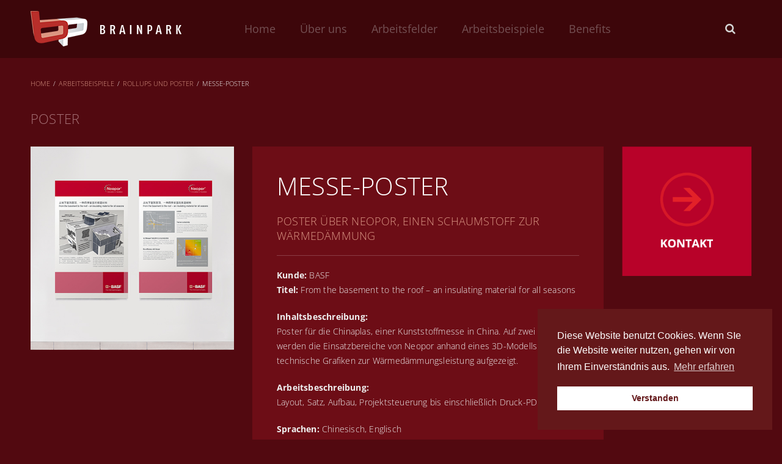

--- FILE ---
content_type: text/html; charset=UTF-8
request_url: https://brainpark-werbeagentur.de/arbeitsbeispiele/rollups-und-poster/neopor-chinaplas-poster/
body_size: 11386
content:
<!DOCTYPE HTML>
<html lang="de" dir="ltr" data-config='{"twitter":0,"plusone":0,"facebook":1,"style":"Brainpark_140804"}'>

<head>
<meta charset="UTF-8">
<meta http-equiv="X-UA-Compatible" content="IE=edge">
<meta name="viewport" content="width=device-width, initial-scale=1">
<title>Brainpark Werbeagentur &gt; Willkommen Messe-Poster &#8211; Brainpark Werbeagentur &gt; Willkommen</title>
<link rel="shortcut icon" href="/cms/wp-content/themes/yoo_moreno_wp/favicon.ico">
<link rel="apple-touch-icon-precomposed" href="/cms/wp-content/themes/yoo_moreno_wp/apple_touch_icon.png">
<meta name='robots' content='index, follow, max-image-preview:large, max-snippet:-1, max-video-preview:-1' />

	<!-- This site is optimized with the Yoast SEO plugin v26.8 - https://yoast.com/product/yoast-seo-wordpress/ -->
	<link rel="canonical" href="https://brainpark-werbeagentur.de/arbeitsbeispiele/rollups-und-poster/neopor-chinaplas-poster/" />
	<meta property="og:locale" content="de_DE" />
	<meta property="og:type" content="article" />
	<meta property="og:title" content="Messe-Poster &#8211; Brainpark Werbeagentur &gt; Willkommen" />
	<meta property="og:description" content="Poster über Neopor, einen Schaumstoff zur Wärmedämmung Kunde: BASFTitel: From the basement to the roof – an insulating material for all seasons Inhaltsbeschreibung:Poster für die Chinaplas, einer Kunststoffmesse in China. Auf zwei Postern werden die Einsatzbereiche von Neopor anhand eines 3D-Modells sowie technische Grafiken zur Wärmedämmungsleistung aufgezeigt. Arbeitsbeschreibung:Layout, Satz, Aufbau, Projektsteuerung bis einschließlich Druck-PDF. Sprachen: Chinesisch, [&hellip;]" />
	<meta property="og:url" content="https://brainpark-werbeagentur.de/arbeitsbeispiele/rollups-und-poster/neopor-chinaplas-poster/" />
	<meta property="og:site_name" content="Brainpark Werbeagentur &gt; Willkommen" />
	<meta property="article:publisher" content="http://www.facebook.com/brainpark.werbeagentur" />
	<meta property="article:modified_time" content="2015-04-09T09:22:02+00:00" />
	<meta property="og:image" content="https://brainpark-werbeagentur.de/cms/wp-content/uploads/2015/04/Brainlogo_branding_area_300px.jpg" />
	<meta property="og:image:width" content="300" />
	<meta property="og:image:height" content="300" />
	<meta property="og:image:type" content="image/jpeg" />
	<script type="application/ld+json" class="yoast-schema-graph">{"@context":"https://schema.org","@graph":[{"@type":"WebPage","@id":"https://brainpark-werbeagentur.de/arbeitsbeispiele/rollups-und-poster/neopor-chinaplas-poster/","url":"https://brainpark-werbeagentur.de/arbeitsbeispiele/rollups-und-poster/neopor-chinaplas-poster/","name":"Messe-Poster &#8211; Brainpark Werbeagentur &gt; Willkommen","isPartOf":{"@id":"https://brainpark-werbeagentur.de/#website"},"datePublished":"2014-04-22T15:23:08+00:00","dateModified":"2015-04-09T09:22:02+00:00","breadcrumb":{"@id":"https://brainpark-werbeagentur.de/arbeitsbeispiele/rollups-und-poster/neopor-chinaplas-poster/#breadcrumb"},"inLanguage":"de","potentialAction":[{"@type":"ReadAction","target":["https://brainpark-werbeagentur.de/arbeitsbeispiele/rollups-und-poster/neopor-chinaplas-poster/"]}]},{"@type":"BreadcrumbList","@id":"https://brainpark-werbeagentur.de/arbeitsbeispiele/rollups-und-poster/neopor-chinaplas-poster/#breadcrumb","itemListElement":[{"@type":"ListItem","position":1,"name":"Startseite","item":"https://brainpark-werbeagentur.de/"},{"@type":"ListItem","position":2,"name":"Arbeitsbeispiele","item":"https://brainpark-werbeagentur.de/arbeitsbeispiele/"},{"@type":"ListItem","position":3,"name":"RollUps und Poster","item":"https://brainpark-werbeagentur.de/arbeitsbeispiele/rollups-und-poster/"},{"@type":"ListItem","position":4,"name":"Messe-Poster"}]},{"@type":"WebSite","@id":"https://brainpark-werbeagentur.de/#website","url":"https://brainpark-werbeagentur.de/","name":"Brainpark Werbeagentur &gt; Willkommen","description":"Ihre Werbeagentur im Rhein-Neckar-Kreis","publisher":{"@id":"https://brainpark-werbeagentur.de/#organization"},"potentialAction":[{"@type":"SearchAction","target":{"@type":"EntryPoint","urlTemplate":"https://brainpark-werbeagentur.de/?s={search_term_string}"},"query-input":{"@type":"PropertyValueSpecification","valueRequired":true,"valueName":"search_term_string"}}],"inLanguage":"de"},{"@type":"Organization","@id":"https://brainpark-werbeagentur.de/#organization","name":"Brainpark Werbeagentur","url":"https://brainpark-werbeagentur.de/","logo":{"@type":"ImageObject","inLanguage":"de","@id":"https://brainpark-werbeagentur.de/#/schema/logo/image/","url":"https://brainpark-werbeagentur.de/cms/wp-content/uploads/2015/04/Brainlogo_branding_area_300px.jpg","contentUrl":"https://brainpark-werbeagentur.de/cms/wp-content/uploads/2015/04/Brainlogo_branding_area_300px.jpg","width":300,"height":300,"caption":"Brainpark Werbeagentur"},"image":{"@id":"https://brainpark-werbeagentur.de/#/schema/logo/image/"},"sameAs":["http://www.facebook.com/brainpark.werbeagentur","http://www.youtube.com/bra1npark"]}]}</script>
	<!-- / Yoast SEO plugin. -->


								<script id="omgf-pro-remove-async-google-fonts" type="text/javascript" src="[data-uri]"></script>
				<link rel="alternate" type="application/rss+xml" title="Brainpark Werbeagentur &gt; Willkommen &raquo; Messe-Poster-Kommentar-Feed" href="https://brainpark-werbeagentur.de/arbeitsbeispiele/rollups-und-poster/neopor-chinaplas-poster/feed/" />
<style id='wp-img-auto-sizes-contain-inline-css' type='text/css'>
img:is([sizes=auto i],[sizes^="auto," i]){contain-intrinsic-size:3000px 1500px}
/*# sourceURL=wp-img-auto-sizes-contain-inline-css */
</style>
<style id='wp-emoji-styles-inline-css' type='text/css'>

	img.wp-smiley, img.emoji {
		display: inline !important;
		border: none !important;
		box-shadow: none !important;
		height: 1em !important;
		width: 1em !important;
		margin: 0 0.07em !important;
		vertical-align: -0.1em !important;
		background: none !important;
		padding: 0 !important;
	}
/*# sourceURL=wp-emoji-styles-inline-css */
</style>
<style id='wp-block-library-inline-css' type='text/css'>
:root{--wp-block-synced-color:#7a00df;--wp-block-synced-color--rgb:122,0,223;--wp-bound-block-color:var(--wp-block-synced-color);--wp-editor-canvas-background:#ddd;--wp-admin-theme-color:#007cba;--wp-admin-theme-color--rgb:0,124,186;--wp-admin-theme-color-darker-10:#006ba1;--wp-admin-theme-color-darker-10--rgb:0,107,160.5;--wp-admin-theme-color-darker-20:#005a87;--wp-admin-theme-color-darker-20--rgb:0,90,135;--wp-admin-border-width-focus:2px}@media (min-resolution:192dpi){:root{--wp-admin-border-width-focus:1.5px}}.wp-element-button{cursor:pointer}:root .has-very-light-gray-background-color{background-color:#eee}:root .has-very-dark-gray-background-color{background-color:#313131}:root .has-very-light-gray-color{color:#eee}:root .has-very-dark-gray-color{color:#313131}:root .has-vivid-green-cyan-to-vivid-cyan-blue-gradient-background{background:linear-gradient(135deg,#00d084,#0693e3)}:root .has-purple-crush-gradient-background{background:linear-gradient(135deg,#34e2e4,#4721fb 50%,#ab1dfe)}:root .has-hazy-dawn-gradient-background{background:linear-gradient(135deg,#faaca8,#dad0ec)}:root .has-subdued-olive-gradient-background{background:linear-gradient(135deg,#fafae1,#67a671)}:root .has-atomic-cream-gradient-background{background:linear-gradient(135deg,#fdd79a,#004a59)}:root .has-nightshade-gradient-background{background:linear-gradient(135deg,#330968,#31cdcf)}:root .has-midnight-gradient-background{background:linear-gradient(135deg,#020381,#2874fc)}:root{--wp--preset--font-size--normal:16px;--wp--preset--font-size--huge:42px}.has-regular-font-size{font-size:1em}.has-larger-font-size{font-size:2.625em}.has-normal-font-size{font-size:var(--wp--preset--font-size--normal)}.has-huge-font-size{font-size:var(--wp--preset--font-size--huge)}.has-text-align-center{text-align:center}.has-text-align-left{text-align:left}.has-text-align-right{text-align:right}.has-fit-text{white-space:nowrap!important}#end-resizable-editor-section{display:none}.aligncenter{clear:both}.items-justified-left{justify-content:flex-start}.items-justified-center{justify-content:center}.items-justified-right{justify-content:flex-end}.items-justified-space-between{justify-content:space-between}.screen-reader-text{border:0;clip-path:inset(50%);height:1px;margin:-1px;overflow:hidden;padding:0;position:absolute;width:1px;word-wrap:normal!important}.screen-reader-text:focus{background-color:#ddd;clip-path:none;color:#444;display:block;font-size:1em;height:auto;left:5px;line-height:normal;padding:15px 23px 14px;text-decoration:none;top:5px;width:auto;z-index:100000}html :where(.has-border-color){border-style:solid}html :where([style*=border-top-color]){border-top-style:solid}html :where([style*=border-right-color]){border-right-style:solid}html :where([style*=border-bottom-color]){border-bottom-style:solid}html :where([style*=border-left-color]){border-left-style:solid}html :where([style*=border-width]){border-style:solid}html :where([style*=border-top-width]){border-top-style:solid}html :where([style*=border-right-width]){border-right-style:solid}html :where([style*=border-bottom-width]){border-bottom-style:solid}html :where([style*=border-left-width]){border-left-style:solid}html :where(img[class*=wp-image-]){height:auto;max-width:100%}:where(figure){margin:0 0 1em}html :where(.is-position-sticky){--wp-admin--admin-bar--position-offset:var(--wp-admin--admin-bar--height,0px)}@media screen and (max-width:600px){html :where(.is-position-sticky){--wp-admin--admin-bar--position-offset:0px}}

/*# sourceURL=wp-block-library-inline-css */
</style><style id='global-styles-inline-css' type='text/css'>
:root{--wp--preset--aspect-ratio--square: 1;--wp--preset--aspect-ratio--4-3: 4/3;--wp--preset--aspect-ratio--3-4: 3/4;--wp--preset--aspect-ratio--3-2: 3/2;--wp--preset--aspect-ratio--2-3: 2/3;--wp--preset--aspect-ratio--16-9: 16/9;--wp--preset--aspect-ratio--9-16: 9/16;--wp--preset--color--black: #000000;--wp--preset--color--cyan-bluish-gray: #abb8c3;--wp--preset--color--white: #ffffff;--wp--preset--color--pale-pink: #f78da7;--wp--preset--color--vivid-red: #cf2e2e;--wp--preset--color--luminous-vivid-orange: #ff6900;--wp--preset--color--luminous-vivid-amber: #fcb900;--wp--preset--color--light-green-cyan: #7bdcb5;--wp--preset--color--vivid-green-cyan: #00d084;--wp--preset--color--pale-cyan-blue: #8ed1fc;--wp--preset--color--vivid-cyan-blue: #0693e3;--wp--preset--color--vivid-purple: #9b51e0;--wp--preset--gradient--vivid-cyan-blue-to-vivid-purple: linear-gradient(135deg,rgb(6,147,227) 0%,rgb(155,81,224) 100%);--wp--preset--gradient--light-green-cyan-to-vivid-green-cyan: linear-gradient(135deg,rgb(122,220,180) 0%,rgb(0,208,130) 100%);--wp--preset--gradient--luminous-vivid-amber-to-luminous-vivid-orange: linear-gradient(135deg,rgb(252,185,0) 0%,rgb(255,105,0) 100%);--wp--preset--gradient--luminous-vivid-orange-to-vivid-red: linear-gradient(135deg,rgb(255,105,0) 0%,rgb(207,46,46) 100%);--wp--preset--gradient--very-light-gray-to-cyan-bluish-gray: linear-gradient(135deg,rgb(238,238,238) 0%,rgb(169,184,195) 100%);--wp--preset--gradient--cool-to-warm-spectrum: linear-gradient(135deg,rgb(74,234,220) 0%,rgb(151,120,209) 20%,rgb(207,42,186) 40%,rgb(238,44,130) 60%,rgb(251,105,98) 80%,rgb(254,248,76) 100%);--wp--preset--gradient--blush-light-purple: linear-gradient(135deg,rgb(255,206,236) 0%,rgb(152,150,240) 100%);--wp--preset--gradient--blush-bordeaux: linear-gradient(135deg,rgb(254,205,165) 0%,rgb(254,45,45) 50%,rgb(107,0,62) 100%);--wp--preset--gradient--luminous-dusk: linear-gradient(135deg,rgb(255,203,112) 0%,rgb(199,81,192) 50%,rgb(65,88,208) 100%);--wp--preset--gradient--pale-ocean: linear-gradient(135deg,rgb(255,245,203) 0%,rgb(182,227,212) 50%,rgb(51,167,181) 100%);--wp--preset--gradient--electric-grass: linear-gradient(135deg,rgb(202,248,128) 0%,rgb(113,206,126) 100%);--wp--preset--gradient--midnight: linear-gradient(135deg,rgb(2,3,129) 0%,rgb(40,116,252) 100%);--wp--preset--font-size--small: 13px;--wp--preset--font-size--medium: 20px;--wp--preset--font-size--large: 36px;--wp--preset--font-size--x-large: 42px;--wp--preset--spacing--20: 0.44rem;--wp--preset--spacing--30: 0.67rem;--wp--preset--spacing--40: 1rem;--wp--preset--spacing--50: 1.5rem;--wp--preset--spacing--60: 2.25rem;--wp--preset--spacing--70: 3.38rem;--wp--preset--spacing--80: 5.06rem;--wp--preset--shadow--natural: 6px 6px 9px rgba(0, 0, 0, 0.2);--wp--preset--shadow--deep: 12px 12px 50px rgba(0, 0, 0, 0.4);--wp--preset--shadow--sharp: 6px 6px 0px rgba(0, 0, 0, 0.2);--wp--preset--shadow--outlined: 6px 6px 0px -3px rgb(255, 255, 255), 6px 6px rgb(0, 0, 0);--wp--preset--shadow--crisp: 6px 6px 0px rgb(0, 0, 0);}:where(.is-layout-flex){gap: 0.5em;}:where(.is-layout-grid){gap: 0.5em;}body .is-layout-flex{display: flex;}.is-layout-flex{flex-wrap: wrap;align-items: center;}.is-layout-flex > :is(*, div){margin: 0;}body .is-layout-grid{display: grid;}.is-layout-grid > :is(*, div){margin: 0;}:where(.wp-block-columns.is-layout-flex){gap: 2em;}:where(.wp-block-columns.is-layout-grid){gap: 2em;}:where(.wp-block-post-template.is-layout-flex){gap: 1.25em;}:where(.wp-block-post-template.is-layout-grid){gap: 1.25em;}.has-black-color{color: var(--wp--preset--color--black) !important;}.has-cyan-bluish-gray-color{color: var(--wp--preset--color--cyan-bluish-gray) !important;}.has-white-color{color: var(--wp--preset--color--white) !important;}.has-pale-pink-color{color: var(--wp--preset--color--pale-pink) !important;}.has-vivid-red-color{color: var(--wp--preset--color--vivid-red) !important;}.has-luminous-vivid-orange-color{color: var(--wp--preset--color--luminous-vivid-orange) !important;}.has-luminous-vivid-amber-color{color: var(--wp--preset--color--luminous-vivid-amber) !important;}.has-light-green-cyan-color{color: var(--wp--preset--color--light-green-cyan) !important;}.has-vivid-green-cyan-color{color: var(--wp--preset--color--vivid-green-cyan) !important;}.has-pale-cyan-blue-color{color: var(--wp--preset--color--pale-cyan-blue) !important;}.has-vivid-cyan-blue-color{color: var(--wp--preset--color--vivid-cyan-blue) !important;}.has-vivid-purple-color{color: var(--wp--preset--color--vivid-purple) !important;}.has-black-background-color{background-color: var(--wp--preset--color--black) !important;}.has-cyan-bluish-gray-background-color{background-color: var(--wp--preset--color--cyan-bluish-gray) !important;}.has-white-background-color{background-color: var(--wp--preset--color--white) !important;}.has-pale-pink-background-color{background-color: var(--wp--preset--color--pale-pink) !important;}.has-vivid-red-background-color{background-color: var(--wp--preset--color--vivid-red) !important;}.has-luminous-vivid-orange-background-color{background-color: var(--wp--preset--color--luminous-vivid-orange) !important;}.has-luminous-vivid-amber-background-color{background-color: var(--wp--preset--color--luminous-vivid-amber) !important;}.has-light-green-cyan-background-color{background-color: var(--wp--preset--color--light-green-cyan) !important;}.has-vivid-green-cyan-background-color{background-color: var(--wp--preset--color--vivid-green-cyan) !important;}.has-pale-cyan-blue-background-color{background-color: var(--wp--preset--color--pale-cyan-blue) !important;}.has-vivid-cyan-blue-background-color{background-color: var(--wp--preset--color--vivid-cyan-blue) !important;}.has-vivid-purple-background-color{background-color: var(--wp--preset--color--vivid-purple) !important;}.has-black-border-color{border-color: var(--wp--preset--color--black) !important;}.has-cyan-bluish-gray-border-color{border-color: var(--wp--preset--color--cyan-bluish-gray) !important;}.has-white-border-color{border-color: var(--wp--preset--color--white) !important;}.has-pale-pink-border-color{border-color: var(--wp--preset--color--pale-pink) !important;}.has-vivid-red-border-color{border-color: var(--wp--preset--color--vivid-red) !important;}.has-luminous-vivid-orange-border-color{border-color: var(--wp--preset--color--luminous-vivid-orange) !important;}.has-luminous-vivid-amber-border-color{border-color: var(--wp--preset--color--luminous-vivid-amber) !important;}.has-light-green-cyan-border-color{border-color: var(--wp--preset--color--light-green-cyan) !important;}.has-vivid-green-cyan-border-color{border-color: var(--wp--preset--color--vivid-green-cyan) !important;}.has-pale-cyan-blue-border-color{border-color: var(--wp--preset--color--pale-cyan-blue) !important;}.has-vivid-cyan-blue-border-color{border-color: var(--wp--preset--color--vivid-cyan-blue) !important;}.has-vivid-purple-border-color{border-color: var(--wp--preset--color--vivid-purple) !important;}.has-vivid-cyan-blue-to-vivid-purple-gradient-background{background: var(--wp--preset--gradient--vivid-cyan-blue-to-vivid-purple) !important;}.has-light-green-cyan-to-vivid-green-cyan-gradient-background{background: var(--wp--preset--gradient--light-green-cyan-to-vivid-green-cyan) !important;}.has-luminous-vivid-amber-to-luminous-vivid-orange-gradient-background{background: var(--wp--preset--gradient--luminous-vivid-amber-to-luminous-vivid-orange) !important;}.has-luminous-vivid-orange-to-vivid-red-gradient-background{background: var(--wp--preset--gradient--luminous-vivid-orange-to-vivid-red) !important;}.has-very-light-gray-to-cyan-bluish-gray-gradient-background{background: var(--wp--preset--gradient--very-light-gray-to-cyan-bluish-gray) !important;}.has-cool-to-warm-spectrum-gradient-background{background: var(--wp--preset--gradient--cool-to-warm-spectrum) !important;}.has-blush-light-purple-gradient-background{background: var(--wp--preset--gradient--blush-light-purple) !important;}.has-blush-bordeaux-gradient-background{background: var(--wp--preset--gradient--blush-bordeaux) !important;}.has-luminous-dusk-gradient-background{background: var(--wp--preset--gradient--luminous-dusk) !important;}.has-pale-ocean-gradient-background{background: var(--wp--preset--gradient--pale-ocean) !important;}.has-electric-grass-gradient-background{background: var(--wp--preset--gradient--electric-grass) !important;}.has-midnight-gradient-background{background: var(--wp--preset--gradient--midnight) !important;}.has-small-font-size{font-size: var(--wp--preset--font-size--small) !important;}.has-medium-font-size{font-size: var(--wp--preset--font-size--medium) !important;}.has-large-font-size{font-size: var(--wp--preset--font-size--large) !important;}.has-x-large-font-size{font-size: var(--wp--preset--font-size--x-large) !important;}
/*# sourceURL=global-styles-inline-css */
</style>

<style id='classic-theme-styles-inline-css' type='text/css'>
/*! This file is auto-generated */
.wp-block-button__link{color:#fff;background-color:#32373c;border-radius:9999px;box-shadow:none;text-decoration:none;padding:calc(.667em + 2px) calc(1.333em + 2px);font-size:1.125em}.wp-block-file__button{background:#32373c;color:#fff;text-decoration:none}
/*# sourceURL=/wp-includes/css/classic-themes.min.css */
</style>
<link rel='stylesheet' id='bb-taps-editor-style-shared-css' href='https://brainpark-werbeagentur.de/cms/wp-content/themes/yoo_moreno_wp/editor-style-shared.css?ver=6.9' type='text/css' media='all' />
<link rel='stylesheet' id='nsc_bar_nice-cookie-consent-css' href='https://brainpark-werbeagentur.de/cms/wp-content/plugins/beautiful-and-responsive-cookie-consent/public/cookieNSCconsent.min.css?ver=4.0.0' type='text/css' media='all' />
<script type="text/javascript" src="https://brainpark-werbeagentur.de/cms/wp-includes/js/jquery/jquery.min.js?ver=3.7.1" id="jquery-core-js"></script>
<script type="text/javascript" src="https://brainpark-werbeagentur.de/cms/wp-includes/js/jquery/jquery-migrate.min.js?ver=3.4.1" id="jquery-migrate-js"></script>
<link rel="https://api.w.org/" href="https://brainpark-werbeagentur.de/wp-json/" /><link rel="alternate" title="JSON" type="application/json" href="https://brainpark-werbeagentur.de/wp-json/wp/v2/pages/181" /><link rel="EditURI" type="application/rsd+xml" title="RSD" href="https://brainpark-werbeagentur.de/cms/xmlrpc.php?rsd" />
<meta name="generator" content="WordPress 6.9" />
<link rel='shortlink' href='https://brainpark-werbeagentur.de/?p=181' />
<link rel="stylesheet" href="/cms/wp-content/plugins/widgetkit/cache/widgetkit-927ee3ea.css" />
<script src="/cms/wp-content/plugins/widgetkit/cache/widgetkit-52a3160e.js"></script>
<link rel="stylesheet" href="//brainpark-werbeagentur.de/cms/wp-content/uploads/omgf/themes/yoo_moreno_wp/cache/theme-b4ca48be.css?ver=1676545269">
<script src="/cms/wp-content/themes/yoo_moreno_wp/cache/theme-a492b7bc.js"></script>
</head>

<body class="wp-singular page-template-default page page-id-181 page-child parent-pageid-191 wp-theme-yoo_moreno_wp tm-sidebar-a-left tm-sidebar-b-right tm-sidebars-2 tm-isblog wp-page wp-page-181 tm-article-panel">

	
	<div class="tm-block-top">
		<div class="uk-container uk-container-center">

						<a class="tm-logo uk-visible-large" href="https://brainpark-werbeagentur.de"><img src="https://www.brainpark-werbeagentur.de/cms/wp-content/uploads/Template/bp_logo.png" width="330" height="95" alt="Brainpark Werbeagentur Logo"></a>
			
			
			<nav class="tm-navbar uk-navbar uk-navbar-attached">

								<ul class="uk-navbar-nav uk-visible-large"><li data-uk-dropdown="{}"><a href="https://brainpark-werbeagentur.de/">Home</a></li><li data-uk-dropdown="{}"><a href="https://brainpark-werbeagentur.de/ueber-uns/">Über uns</a></li><li class="uk-parent" data-uk-dropdown="{}"><a href="https://brainpark-werbeagentur.de/arbeitsfelder/">Arbeitsfelder</a><div class="uk-dropdown uk-dropdown-navbar uk-dropdown-width-1"><div class="uk-grid"><div class="uk-width-1-1"><ul class="uk-nav uk-nav-navbar"><li><a href="https://brainpark-werbeagentur.de/arbeitsfelder/print-design/"><i class="uk-icon-caret-right"></i> Print Design</a></li><li><a href="https://brainpark-werbeagentur.de/arbeitsfelder/web-design/"><i class="uk-icon-caret-right"></i> Web Design</a></li><li><a href="https://brainpark-werbeagentur.de/arbeitsfelder/brand-design/"><i class="uk-icon-caret-right"></i> Brand Design</a></li><li><a href="https://brainpark-werbeagentur.de/arbeitsfelder/corporate-design/"><i class="uk-icon-caret-right"></i> Corporate Design</a></li><li><a href="https://brainpark-werbeagentur.de/arbeitsfelder/presentation-design/"><i class="uk-icon-caret-right"></i> Presentation Design</a></li></ul></div></div></div></li><li class="uk-parent" data-uk-dropdown="{}"><a href="https://brainpark-werbeagentur.de/arbeitsbeispiele/">Arbeitsbeispiele</a><div class="uk-dropdown uk-dropdown-navbar uk-dropdown-width-1"><div class="uk-grid"><div class="uk-width-1-1"><ul class="uk-nav uk-nav-navbar"><li><a href="https://brainpark-werbeagentur.de/arbeitsbeispiele/aktionen-und-events/"><i class="uk-icon-caret-right"></i> Aktionen und Events</a></li><li><a href="https://brainpark-werbeagentur.de/arbeitsbeispiele/animationen/"><i class="uk-icon-caret-right"></i> Animationen</a></li><li><a href="https://brainpark-werbeagentur.de/arbeitsbeispiele/anzeigen/"><i class="uk-icon-caret-right"></i> Anzeigen</a></li><li><a href="https://brainpark-werbeagentur.de/arbeitsbeispiele/brand-design/"><i class="uk-icon-caret-right"></i> Brand-Design</a></li><li><a href="https://brainpark-werbeagentur.de/arbeitsbeispiele/corporate-design/"><i class="uk-icon-caret-right"></i> Corporate-Design</a></li><li><a href="https://brainpark-werbeagentur.de/arbeitsbeispiele/grafiken/"><i class="uk-icon-caret-right"></i> Grafiken</a></li><li><a href="https://brainpark-werbeagentur.de/arbeitsbeispiele/imagebroschueren/"><i class="uk-icon-caret-right"></i> Imagebroschüren</a></li><li><a href="https://brainpark-werbeagentur.de/arbeitsbeispiele/newsletter/"><i class="uk-icon-caret-right"></i> Newsletter</a></li><li><a href="https://brainpark-werbeagentur.de/arbeitsbeispiele/praesentation/"><i class="uk-icon-caret-right"></i> Präsentationen</a></li><li><a href="https://brainpark-werbeagentur.de/arbeitsbeispiele/produktbroschueren/"><i class="uk-icon-caret-right"></i> Produktbroschüren</a></li><li><a href="https://brainpark-werbeagentur.de/arbeitsbeispiele/rollups-und-poster/"><i class="uk-icon-caret-right"></i> RollUps und Poster</a></li><li><a href="https://brainpark-werbeagentur.de/arbeitsbeispiele/technische-druckschriften/"><i class="uk-icon-caret-right"></i> Technische Druckschriften</a></li><li><a href="https://brainpark-werbeagentur.de/arbeitsbeispiele/verpackungsdesign/"><i class="uk-icon-caret-right"></i> Verpackungsdesign</a></li><li><a href="https://brainpark-werbeagentur.de/arbeitsbeispiele/webseiten/"><i class="uk-icon-caret-right"></i> Webseiten</a></li><li><a href="https://brainpark-werbeagentur.de/arbeitsbeispiele/werbemittel/"><i class="uk-icon-caret-right"></i> Werbeartikel</a></li></ul></div></div></div></li><li class="uk-parent" data-uk-dropdown="{}"><a href="https://brainpark-werbeagentur.de/benefits/">Benefits</a><div class="uk-dropdown uk-dropdown-navbar uk-dropdown-width-1"><div class="uk-grid"><div class="uk-width-1-1"><ul class="uk-nav uk-nav-navbar"><li><a href="https://brainpark-werbeagentur.de/benefits/zuverlaessigkeit/"><i class="uk-icon-caret-right"></i> Zuverlässigkeit</a></li><li><a href="https://brainpark-werbeagentur.de/benefits/effizienz/"><i class="uk-icon-caret-right"></i> Effizienz</a></li><li><a href="https://brainpark-werbeagentur.de/benefits/kreativitaet/"><i class="uk-icon-caret-right"></i> Kreativität</a></li></ul></div></div></div></li></ul>				
								<a href="#offcanvas" class="uk-navbar-toggle uk-hidden-large" data-uk-offcanvas></a>
				
								<div class="uk-navbar-flip">
					<div class="uk-navbar-content uk-visible-large"><form class="uk-search" id="search-4" action="https://brainpark-werbeagentur.de/" method="get" role="search"  data-uk-search="{'source': 'https://brainpark-werbeagentur.de/cms/wp-admin/admin-ajax.php?action=warp_search', 'param': 's', 'msgResultsHeader': 'Suchergebnisse', 'msgMoreResults': 'Mehr Ergebnisse', 'msgNoResults': 'Keine Ergebnisse gefunden', flipDropdown: 1}">
    <input class="uk-search-field" type="text" value="" name="s" placeholder="suchen...">
    <button class="uk-search-close" type="reset" value="Reset"></button>
</form>
</div>
				</div>
				
				
			</nav>
		
		</div>
	</div>
	
	<div class="uk-container uk-container-center">

				<section class="tm-top-a uk-grid" data-uk-grid-match="{target:'> div > .uk-panel'}" data-uk-grid-margin>
<div class="uk-width-1-1"><div class="uk-panel widget_warp_breadcrumbs"><ul class="uk-breadcrumb"><li><a href="https://brainpark-werbeagentur.de">Home</a></li><li><a href="https://brainpark-werbeagentur.de/arbeitsbeispiele/" title="Arbeitsbeispiele">Arbeitsbeispiele</a></li><li><a href="https://brainpark-werbeagentur.de/arbeitsbeispiele/rollups-und-poster/" title="RollUps und Poster">RollUps und Poster</a></li><li class="uk-active"><span>Messe-Poster</span></li></ul></div></div>
</section>
		
				<section class="tm-top-b uk-grid" data-uk-grid-match="{target:'> div > .uk-panel'}" data-uk-grid-margin>
<div class="uk-width-1-1 uk-width-medium-1-3"><div class="uk-panel widget_text"><h3 class="dark_plum uppercase">Poster</h3></div></div>

<div class="uk-width-1-1 uk-width-medium-1-3"><div class="uk-panel widget_text"></div></div>

<div class="uk-width-1-1 uk-width-medium-1-3"><div class="uk-panel widget_text"></div></div>
</section>
		
		
				<div class="tm-middle uk-grid" data-uk-grid-match data-uk-grid-margin>

						<div class="tm-main uk-width-medium-1-2 uk-push-3-10">

				
								<main class="tm-content">

					
					    
    <article class="uk-article">

        
        <h1 class="uk-article-title">Messe-Poster</h1>

        <h4>Poster über Neopor, einen Schaumstoff zur Wärmedämmung</h4>
<hr />
<p><strong>Kunde:</strong> BASF<br /><strong>Titel:</strong> From the basement to the roof – an insulating material for all seasons</p>
<p><strong>Inhaltsbeschreibung:</strong><br />Poster für die Chinaplas, einer Kunststoffmesse in China. Auf zwei Postern werden die Einsatzbereiche von Neopor anhand eines 3D-Modells sowie technische Grafiken zur Wärmedämmungsleistung aufgezeigt.</p>
<p><strong>Arbeitsbeschreibung:</strong><br />Layout, Satz, Aufbau, Projektsteuerung bis einschließlich Druck-PDF.</p>
<p><strong>Sprachen:</strong> Chinesisch, Englisch<br /><strong>Anzahl:</strong> 1 Poster<br /><strong>Format:</strong> 50 x 80 cm</p>

        
    </article>

    

				</main>
				
								<section class="tm-main-bottom uk-grid" data-uk-grid-match="{target:'> div > .uk-panel'}" data-uk-grid-margin>
<div class="uk-width-1-1"><div class="uk-panel widget_widgetkit"><h3 class="uk-panel-title">RollUps und Poster-Beispiele</h3>
<div class="wk-gallery wk-gallery-wall clearfix margin ">

		
			
					<a class="" href="http://brainpark-werbeagentur.de/cms/?p=183"  data-spotlight="effect:bottom"><img src="/cms/wp-content/plugins/widgetkit/cache/gallery/272/Basotect_Rollup_Double-ff3fc7fa00.jpg" width="123" height="123" alt="Basotect_Rollup_Double" /><div class="overlay">Messe-Poster</div></a>
				
		
			
					<a class="" href="http://brainpark-werbeagentur.de/cms/?p=177"  data-spotlight="effect:bottom"><img src="/cms/wp-content/plugins/widgetkit/cache/gallery/272/Biopolymer_Rollup_Single-d8a587efd6.jpg" width="123" height="123" alt="Biopolymer_Rollup_Single" /><div class="overlay">Veranstaltungs Roll-Up</div></a>
				
		
			
					<a class="" href="http://brainpark-werbeagentur.de/cms/?p=179"  data-spotlight="effect:bottom"><img src="/cms/wp-content/plugins/widgetkit/cache/gallery/272/Campus_Rollup_Triple-d202b69b01.jpg" width="123" height="123" alt="Campus_Rollup_Triple" /><div class="overlay">Präsentations-Roll Up</div></a>
				
		
			
					<a class="" href="http://brainpark-werbeagentur.de/cms/?p=174"  data-spotlight="effect:bottom"><img src="/cms/wp-content/plugins/widgetkit/cache/gallery/272/poster_ecovio_agrar_polen_neu-2957771460.jpg" width="123" height="123" alt="poster_ecovio_agrar_polen_neu" /><div class="overlay">Messe-Poster</div></a>
				
		
			
					<a class="" href="http://brainpark-werbeagentur.de/cms/?p=181"  data-spotlight="effect:bottom"><img src="/cms/wp-content/plugins/widgetkit/cache/gallery/272/poster_neopor_china_neu-805b1f29e2.jpg" width="123" height="123" alt="poster_neopor_china_neu" /><div class="overlay">Messe-Poster</div></a>
				
	
</div>

</div></div>
</section>
				
			</div>
			
                                                            <aside class="tm-sidebar-a uk-width-medium-3-10 uk-pull-1-2"><div class="uk-panel widget_black_studio_tinymce"><div class="textwidget"><a href="https://brainpark-werbeagentur.de/cms/wp-content/uploads/2015/02/poster_neopor_china_neu.jpg"><img class="alignnone size-full wp-image-1396" src="https://brainpark-werbeagentur.de/cms/wp-content/uploads/2015/02/poster_neopor_china_neu.jpg" alt="poster_neopor_china_neu" width="470" height="470" /></a></div></div></aside>
                                                <aside class="tm-sidebar-b uk-width-medium-1-5"><div class="uk-panel widget_black_studio_tinymce"><div class="textwidget"><a title="Kontakt" href="https://brainpark-werbeagentur.de/cms/kontakt/"><img class="alignleft size-full wp-image-1581" src="https://brainpark-werbeagentur.de/cms/wp-content/uploads/2015/03/kontakt_icon.png" alt="kontakt_icon" width="300" height="300" /></a></div></div></aside>
                        
		</div>
		
		
		
				<footer class="tm-footer">

						<a class="tm-totop-scroller" data-uk-smooth-scroll href="#"></a>
			
			<div class="uk-panel widget_black_studio_tinymce"><div class="textwidget"><p class="gold_gelb"><a title="Brainpark Werbeagentur Impressum" href="https://brainpark-werbeagentur.de/cms/?p=136">Impressum</a> // <a href="https://brainpark-werbeagentur.de/datenschutzerklaerung/">Datenschutzerklärung</a> // © 2018 Brainpark-Werbeagentur GmbH</p></div></div>
		</footer>
		
	</div>

	<script type="speculationrules">
{"prefetch":[{"source":"document","where":{"and":[{"href_matches":"/*"},{"not":{"href_matches":["/cms/wp-*.php","/cms/wp-admin/*","/cms/wp-content/uploads/*","/cms/wp-content/*","/cms/wp-content/plugins/*","/cms/wp-content/themes/yoo_moreno_wp/*","/*\\?(.+)"]}},{"not":{"selector_matches":"a[rel~=\"nofollow\"]"}},{"not":{"selector_matches":".no-prefetch, .no-prefetch a"}}]},"eagerness":"conservative"}]}
</script>
<script type="text/javascript" src="https://brainpark-werbeagentur.de/cms/wp-content/plugins/beautiful-and-responsive-cookie-consent/public/cookieNSCconsent.min.js?ver=4.0.0" id="nsc_bar_nice-cookie-consent_js-js"></script>
<script type="text/javascript" id="nsc_bar_nice-cookie-consent_js-js-after">
/* <![CDATA[ */
window.addEventListener("DOMContentLoaded",function(){window.cookieconsent.initialise({
    "content": {
        "deny": "DenyVerweigern",
        "dismiss": "Verstanden",
        "allow": "Erlauben",
        "link": "Mehr erfahren",
        "href": "https:\/\/brainpark-werbeagentur.de\/datenschutzerklaerung\/",
        "message": "Diese Website benutzt Cookies. Wenn SIe die Website weiter nutzen, gehen wir von Ihrem Einverständnis aus.",
        "policy": "Cookie Settings",
        "savesettings": "Einstellungen speichern",
        "target": "_blank",
        "linksecond": "Nur ein weiterer Link",
        "hrefsecond": "https:\/\/yourdomain\/anotherLink",
        "close": "x"
    },
    "type": "info",
    "palette": {
        "popup": {
            "background": "#64181a",
            "text": "#fff"
        },
        "button": {
            "background": "#fff",
            "text": "#64181a",
            "border": ""
        },
        "switches": {
            "background": "",
            "backgroundChecked": "",
            "switch": "",
            "text": ""
        }
    },
    "position": "bottom-right",
    "theme": "block",
    "cookietypes": [
        {
            "label": "Technical",
            "checked": "checked",
            "disabled": "disabled",
            "cookie_suffix": "tech"
        },
        {
            "label": "Marketing",
            "checked": "",
            "disabled": "",
            "cookie_suffix": "marketing"
        }
    ],
    "revokable": true,
    "dataLayerName": "dataLayer",
    "improveBannerLoadingSpeed": "1",
    "blockScreen": "0",
    "container": "",
    "customizedFont": ""
})});
//# sourceURL=nsc_bar_nice-cookie-consent_js-js-after
/* ]]> */
</script>
<script id="wp-emoji-settings" type="application/json">
{"baseUrl":"https://s.w.org/images/core/emoji/17.0.2/72x72/","ext":".png","svgUrl":"https://s.w.org/images/core/emoji/17.0.2/svg/","svgExt":".svg","source":{"concatemoji":"https://brainpark-werbeagentur.de/cms/wp-includes/js/wp-emoji-release.min.js?ver=6.9"}}
</script>
<script type="module">
/* <![CDATA[ */
/*! This file is auto-generated */
const a=JSON.parse(document.getElementById("wp-emoji-settings").textContent),o=(window._wpemojiSettings=a,"wpEmojiSettingsSupports"),s=["flag","emoji"];function i(e){try{var t={supportTests:e,timestamp:(new Date).valueOf()};sessionStorage.setItem(o,JSON.stringify(t))}catch(e){}}function c(e,t,n){e.clearRect(0,0,e.canvas.width,e.canvas.height),e.fillText(t,0,0);t=new Uint32Array(e.getImageData(0,0,e.canvas.width,e.canvas.height).data);e.clearRect(0,0,e.canvas.width,e.canvas.height),e.fillText(n,0,0);const a=new Uint32Array(e.getImageData(0,0,e.canvas.width,e.canvas.height).data);return t.every((e,t)=>e===a[t])}function p(e,t){e.clearRect(0,0,e.canvas.width,e.canvas.height),e.fillText(t,0,0);var n=e.getImageData(16,16,1,1);for(let e=0;e<n.data.length;e++)if(0!==n.data[e])return!1;return!0}function u(e,t,n,a){switch(t){case"flag":return n(e,"\ud83c\udff3\ufe0f\u200d\u26a7\ufe0f","\ud83c\udff3\ufe0f\u200b\u26a7\ufe0f")?!1:!n(e,"\ud83c\udde8\ud83c\uddf6","\ud83c\udde8\u200b\ud83c\uddf6")&&!n(e,"\ud83c\udff4\udb40\udc67\udb40\udc62\udb40\udc65\udb40\udc6e\udb40\udc67\udb40\udc7f","\ud83c\udff4\u200b\udb40\udc67\u200b\udb40\udc62\u200b\udb40\udc65\u200b\udb40\udc6e\u200b\udb40\udc67\u200b\udb40\udc7f");case"emoji":return!a(e,"\ud83e\u1fac8")}return!1}function f(e,t,n,a){let r;const o=(r="undefined"!=typeof WorkerGlobalScope&&self instanceof WorkerGlobalScope?new OffscreenCanvas(300,150):document.createElement("canvas")).getContext("2d",{willReadFrequently:!0}),s=(o.textBaseline="top",o.font="600 32px Arial",{});return e.forEach(e=>{s[e]=t(o,e,n,a)}),s}function r(e){var t=document.createElement("script");t.src=e,t.defer=!0,document.head.appendChild(t)}a.supports={everything:!0,everythingExceptFlag:!0},new Promise(t=>{let n=function(){try{var e=JSON.parse(sessionStorage.getItem(o));if("object"==typeof e&&"number"==typeof e.timestamp&&(new Date).valueOf()<e.timestamp+604800&&"object"==typeof e.supportTests)return e.supportTests}catch(e){}return null}();if(!n){if("undefined"!=typeof Worker&&"undefined"!=typeof OffscreenCanvas&&"undefined"!=typeof URL&&URL.createObjectURL&&"undefined"!=typeof Blob)try{var e="postMessage("+f.toString()+"("+[JSON.stringify(s),u.toString(),c.toString(),p.toString()].join(",")+"));",a=new Blob([e],{type:"text/javascript"});const r=new Worker(URL.createObjectURL(a),{name:"wpTestEmojiSupports"});return void(r.onmessage=e=>{i(n=e.data),r.terminate(),t(n)})}catch(e){}i(n=f(s,u,c,p))}t(n)}).then(e=>{for(const n in e)a.supports[n]=e[n],a.supports.everything=a.supports.everything&&a.supports[n],"flag"!==n&&(a.supports.everythingExceptFlag=a.supports.everythingExceptFlag&&a.supports[n]);var t;a.supports.everythingExceptFlag=a.supports.everythingExceptFlag&&!a.supports.flag,a.supports.everything||((t=a.source||{}).concatemoji?r(t.concatemoji):t.wpemoji&&t.twemoji&&(r(t.twemoji),r(t.wpemoji)))});
//# sourceURL=https://brainpark-werbeagentur.de/cms/wp-includes/js/wp-emoji-loader.min.js
/* ]]> */
</script>

		<div id="offcanvas" class="uk-offcanvas">
		<div class="uk-offcanvas-bar"><ul class="uk-nav uk-nav-offcanvas"><li><a href="https://brainpark-werbeagentur.de/">Home</a></li><li><a href="https://brainpark-werbeagentur.de/ueber-uns/">Über uns</a></li><li class="uk-parent"><a href="https://brainpark-werbeagentur.de/arbeitsfelder/">Arbeitsfelder</a><ul class="uk-nav-sub"><li><a href="https://brainpark-werbeagentur.de/arbeitsfelder/print-design/"><i class="uk-icon-caret-right"></i> Print Design</a></li><li><a href="https://brainpark-werbeagentur.de/arbeitsfelder/web-design/"><i class="uk-icon-caret-right"></i> Web Design</a></li><li><a href="https://brainpark-werbeagentur.de/arbeitsfelder/brand-design/"><i class="uk-icon-caret-right"></i> Brand Design</a></li><li><a href="https://brainpark-werbeagentur.de/arbeitsfelder/corporate-design/"><i class="uk-icon-caret-right"></i> Corporate Design</a></li><li><a href="https://brainpark-werbeagentur.de/arbeitsfelder/presentation-design/"><i class="uk-icon-caret-right"></i> Presentation Design</a></li></ul></li><li class="uk-parent"><a href="https://brainpark-werbeagentur.de/arbeitsbeispiele/">Arbeitsbeispiele</a><ul class="uk-nav-sub"><li><a href="https://brainpark-werbeagentur.de/arbeitsbeispiele/aktionen-und-events/"><i class="uk-icon-caret-right"></i> Aktionen und Events</a></li><li><a href="https://brainpark-werbeagentur.de/arbeitsbeispiele/animationen/"><i class="uk-icon-caret-right"></i> Animationen</a></li><li><a href="https://brainpark-werbeagentur.de/arbeitsbeispiele/anzeigen/"><i class="uk-icon-caret-right"></i> Anzeigen</a></li><li><a href="https://brainpark-werbeagentur.de/arbeitsbeispiele/brand-design/"><i class="uk-icon-caret-right"></i> Brand-Design</a></li><li><a href="https://brainpark-werbeagentur.de/arbeitsbeispiele/corporate-design/"><i class="uk-icon-caret-right"></i> Corporate-Design</a></li><li><a href="https://brainpark-werbeagentur.de/arbeitsbeispiele/grafiken/"><i class="uk-icon-caret-right"></i> Grafiken</a></li><li><a href="https://brainpark-werbeagentur.de/arbeitsbeispiele/imagebroschueren/"><i class="uk-icon-caret-right"></i> Imagebroschüren</a></li><li><a href="https://brainpark-werbeagentur.de/arbeitsbeispiele/newsletter/"><i class="uk-icon-caret-right"></i> Newsletter</a></li><li><a href="https://brainpark-werbeagentur.de/arbeitsbeispiele/praesentation/"><i class="uk-icon-caret-right"></i> Präsentationen</a></li><li><a href="https://brainpark-werbeagentur.de/arbeitsbeispiele/produktbroschueren/"><i class="uk-icon-caret-right"></i> Produktbroschüren</a></li><li><a href="https://brainpark-werbeagentur.de/arbeitsbeispiele/rollups-und-poster/"><i class="uk-icon-caret-right"></i> RollUps und Poster</a></li><li><a href="https://brainpark-werbeagentur.de/arbeitsbeispiele/technische-druckschriften/"><i class="uk-icon-caret-right"></i> Technische Druckschriften</a></li><li><a href="https://brainpark-werbeagentur.de/arbeitsbeispiele/verpackungsdesign/"><i class="uk-icon-caret-right"></i> Verpackungsdesign</a></li><li><a href="https://brainpark-werbeagentur.de/arbeitsbeispiele/webseiten/"><i class="uk-icon-caret-right"></i> Webseiten</a></li><li><a href="https://brainpark-werbeagentur.de/arbeitsbeispiele/werbemittel/"><i class="uk-icon-caret-right"></i> Werbeartikel</a></li></ul></li><li class="uk-parent"><a href="https://brainpark-werbeagentur.de/benefits/">Benefits</a><ul class="uk-nav-sub"><li><a href="https://brainpark-werbeagentur.de/benefits/zuverlaessigkeit/"><i class="uk-icon-caret-right"></i> Zuverlässigkeit</a></li><li><a href="https://brainpark-werbeagentur.de/benefits/effizienz/"><i class="uk-icon-caret-right"></i> Effizienz</a></li><li><a href="https://brainpark-werbeagentur.de/benefits/kreativitaet/"><i class="uk-icon-caret-right"></i> Kreativität</a></li></ul></li></ul></div>
	</div>
	
</body>
</html>

--- FILE ---
content_type: text/css
request_url: https://brainpark-werbeagentur.de/cms/wp-content/themes/yoo_moreno_wp/editor-style-shared.css?ver=6.9
body_size: 76
content:
/** These styles are used in the backend editor AND in your Theme. **/
.uppercase {
	text-transform: uppercase;
}
.no_uppercase {
	 text-transform:none !important;
}